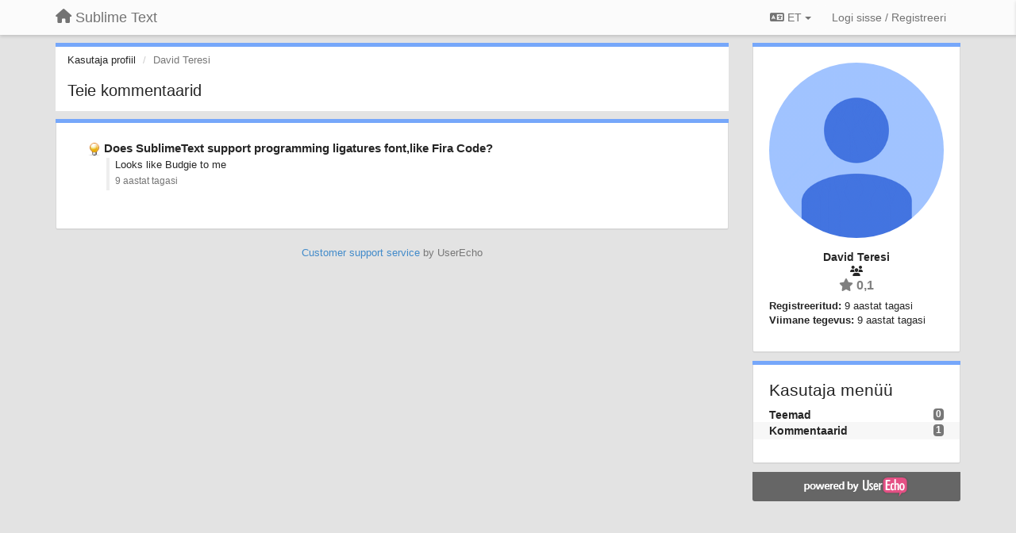

--- FILE ---
content_type: text/html; charset=utf-8
request_url: https://sublimetext.userecho.com/users/11863-david-teresi/comments/?lang=et
body_size: 9499
content:
<!DOCTYPE html>
<html lang="et" dir="ltr">
  <head>
    <meta charset="utf-8">
    <meta http-equiv="X-UA-Compatible" content="IE=edge">

    
    <meta name="viewport" content="width=device-width, initial-scale=1.0" />    

    <meta name="description" content="Kasutaja profiil">
    <meta name="author" content="">
    <meta name="apple-mobile-web-app-capable" content="yes">

    <title>David Teresi / Profiil - Kommentaarid / Sublime Text</title>
    

    

    

    
    <link rel="apple-touch-icon" href="https://sublimetext.userecho.com/s/attachments/2013/0/0/project_logo.png">
    

    


<script>
var initqueue = [];
var interface_mode = '';
var _uls_ls=(new Date()).getTime();
if (typeof __subfolder == 'undefined') var __subfolder='';

var _ue_globals=[];
_ue_globals['is_staff'] = false;
_ue_globals['lang_code'] = 'et';
_ue_globals['lang_direction'] = 'ltr';
_ue_globals['datepicker_lang_code'] = 'en';
_ue_globals['max_image_upload_size'] = 5242880;
_ue_globals['max_file_upload_size'] = 20971520;




_ue_globals['redactor_file_upload'] = true;

_ue_globals['redactor_ueactions'] = false;
_ue_globals['redactor_ue_ai'] = false;





function _checkYT(img){
	if(img.naturalHeight <= 90){
		var path = img.src;
		var altpath = path.replace('/maxresdefault.webp','/hqdefault.jpg').replace('/vi_webp/','/vi/');
		if (altpath != path){
			img.src = altpath;
		}
	}
}
</script>





    
    
    

    
    

    <link rel="stylesheet" href="/s/compress/css/output.3820a72a670e.css" type="text/css">

    

    <!-- HTML5 shim and Respond.js IE8 support of HTML5 elements and media queries -->
    <!--[if lt IE 9]>
      <script src="https://oss.maxcdn.com/libs/html5shiv/3.7.0/html5shiv.js"></script>
      <script src="https://oss.maxcdn.com/libs/respond.js/1.4.2/respond.min.js"></script>
    <![endif]-->

    



<style>

body {




}

/* Dashboard background color */


body {background-color: #E3E3E3;}

.module.module-topiclist .module-body {
  background-color: #E3E3E3;
}

/* Modules background color */
.panel {
background-color: #ffffff;
}

.ue_project_item {
background-color: #ffffff;
}

.module .module-body {
background-color: #ffffff;
}

.ue-content {
background-color: #ffffff;
}

.modal-content {
background-color: #ffffff;
}

.module-nav {
background-color: #ffffff;
}

.module-search .results-pane, .result-info {
background-color: #ffffff;
}

.module-topiclist .topic-item {
    background-color: #ffffff;
}

.module-topiclist .top-section {
    background-color: #ffffff;
    }

.module-topiclist .bottom-section {
    background-color: #ffffff;
    }

.navbar-nav .open .dropdown-menu {
    background-color: #ffffff;
}

.popover-title {
background-color: #f5f5f5;
}

.module-topiclist .tabbed ul.nav-pills, .module-topiclist .tabbed ul#tabs li.active a{
    background-color: #ffffff;
    color:#262626;
}


.dropdown-menu>li>a:hover, .btn-canned-response-dropdown .dropdown-menu>li>div.topic-item:hover {
 background-color: #ffffff;
}

/* Modules border color */

.panel-default {
border-color: #d8d8d8;
}

.ue-content table td {
border-color: #d8d8d8;
}

.ue-content table thead td {
    border-bottom: 3px solid #d8d8d8 !important;
}

.ue-content a.i_item_file:before{
    color: rgba(38,38,38,0.5) !important;
}

.module .module-body {
	border-color: #d8d8d8
}

.module {
    border-color: #d8d8d8
}

.form-control {
	border-color: #d8d8d8
}

.redactor-layer {
border-color: #d8d8d8
}

.admin-post-features {
border-bottom: 1px solid #d8d8d8;
}

.modal-header {
border-bottom: 1px solid #d8d8d8;
}

.modal-footer {
border-top: 1px solid #d8d8d8;
}

/*
.topic-solution {
border-color: #d8d8d8;
}
*/

/* Modules lighter color */



.bs-callout-info {
background-color: #f5f5f5;
}


.module-team h3 {
border-bottom: solid 1px #f5f5f5;
}

.comment-private {
background-color: #f5f5f5;
}

.comment-private .ue-content {
background-color: #f5f5f5;
}


.popover-content {
background-color: #ffffff;
}

.ue_project_item > div:first-child {
background-color: #f5f5f5;
}


.table-striped>tbody>tr:nth-child(odd)>td, .table-striped>tbody>tr:nth-child(odd)>th {
background-color: #f5f5f5;
}

.module .module-body .well {
background-color: #f5f5f5;
border-color:#d8d8d8;
}

.pagination>li>a, .pagination>li>span {
background-color: #f5f5f5;
border-color:#d8d8d8;
color:#262626;
}

.nav>li>a:hover, .nav>li>a:focus {
background-color: #f5f5f5;
}

.dropdown-menu {
background-color: #f5f5f5;
}

.dropdown-menu>li>a, .dropdown-menu>li>a:hover {
color:#262626;
}

.nav .open>a, .nav .open>a:hover, .nav .open>a:focus {
background-color: #f5f5f5;
}

.form-control {
background-color: #f5f5f5;
}

.form-control[disabled], .form-control[readonly], fieldset[disabled] .form-control{
background-color: #f5f5f5;
}

.editor-simulator {
  background: #f5f5f5;
  border: 1px solid #d8d8d8;
}

.redactor-layer {
    background-color: #f5f5f5;
}

/*
.redactor-box.redactor-styles-on {
  background-color: #ffffff;
}
*/
/*
body .redactor-box .ue-editor {
  background-color: #ffffff;
}*/
/*
.topic-solution {
background-color: #f5f5f5;
}
*/

/* Badge color */
.badge {
background-color: #
}

/* Font color */
.module-team .staff .username a {
    color:#262626;
}

.module-team .item-username a {
    color:#262626;
}

.ue_project_stats {
    color:#262626;
}


body, .module a,.widget .close  {
	color:#262626;
}

.user-mini-profile a {
    color:#262626;
}


.redactor-dropdown a {
    color: black;
}

.topic-header, .topic-item .topic-header a{
    color:#262626;
}


.form-control, .close {
    color:#262626;
}

.module-topiclist .topic-item:hover {
border-left: solid 4px rgba(38,38,38,0.5);
border-right: solid 4px rgba(38,38,38,0.5);
}


.comment-item:hover {
/*border-left: solid 4px rgba(38,38,38,0.5);
border-right: solid 4px rgba(38,38,38,0.5);
*/

background-color: rgba(245,245,245,0.8);
}

.frontend .navbar-fixed-top .dropdown-menu a {
    color:#262626;
}

/* Light font color */
.module-team .staff .title {
color: #7A7A7A;
}

.module-team .item-rating {
color: #7A7A7A;
}

/* Links color */
a {
color: #428bca;
}

.ue-content a {
color: #428bca;
}
.ue-content blockquote{
color:#262626;
}
.ue-content pre {
color:#262626;
background-color: #f5f5f5;
border-color: #d8d8d8;
word-break: keep-all;
}

.module-stats-topics h4 {
color: #428bca;
}

/* Navigation bar background color */
.frontend .navbar-fixed-top {
background-color: #fbfbfb;
}

.frontend .navbar-fixed-top .btn-default {
background-color: #fbfbfb;
}

.frontend .navbar {
border-color:#7F7F7F;
}

.frontend .navbar .nav>li>a:hover, .nav>li>a:focus {
background-color: #fbfbfb;
}

.frontend .navbar-fixed-top .nav .open>a,.frontend .navbar-fixed-top .nav .open>a:hover,.frontend .navbar-fixed-top .nav .open>a:focus {
background-color: #fbfbfb;
}

/* Navigation bar text color */
.frontend .navbar-fixed-top a, .frontend .navbar .nav > li > a {
color: #737373;
}

/* input group addons */
.input-group-addon {
background-color: #f5f5f5;
color: #262626;
border-color: #d8d8d8;
}

/*
.powered-by-ue-visibility .module-body {
background-color: #f5f5f5;
}
*/

.module-topiclist .topic-item.new-for-user,
.module-topiclist .topic-item.new-for-user .ue-content {
    background-color: #F2F5A9;
}




.module-categories ul > li.selected, .module-forums ul > li.selected, .module-user-profile-menu ul > li.selected{
background-color: rgba(245,245,245,0.8);
}














.powered-by-ue-visibility,
body .module.powered-by-ue-visibility,
body .module.powered-by-ue-visibility .module-body,
body .module.powered-by-ue-visibility .module-body a,
body .module.powered-by-ue-visibility .module-body a img{
    display: block !important;
    visibility: visible !important;
}
body .module.powered-by-ue-visibility .module-body a img{
    margin:auto;
}



</style>


    <link rel="shortcut icon" href="/s/attachments/2013/0/0/project_favicon.ico" />



    
  </head>

<body class="frontend theme-default  userprofile userprofile-comments" >







    <div class="navbar navbar-fixed-top" role="navigation">
      <div class="container">

        


        <div class="navbar-header">
          <a class="navbar-brand" href="/"><i class="fas fa-home"></i><span class="hidden-sm placeholder"> Sublime Text</span></a>
        </div>

        <div class="collapse2 navbar-collapse2">
          <ul class="nav navbar-nav hidden-xs">
            

            

            
          </ul>


        
        <button type="button" class="btn btn-default pull-right nav-button visible-xs offcanvas-toggle" data-toggle="offcanvas" aria-label="Menu"><i class="fas fa-bars"></i></button>
        
        
        <ul class="nav nav-right hidden-xs">
          



  
  <li class="dropdown light only-icon language-selector">
    <a class="dropdown-toggle btn btn-default" data-toggle="dropdown" href="#">
      <i class="fas fa-language hidden-xs"></i> ET <b class="caret"></b>
    </a>
    <ul class="dropdown-menu pull-right">
      
        <li dir="ltr" onclick="$(this).find('a').click();"><a href="/users/11863-david-teresi/comments/?lang=en">English (EN)</a></li>
      
        <li dir="ltr" onclick="$(this).find('a').click();"><a href="/users/11863-david-teresi/comments/?lang=ru">Русский (RU)</a></li>
      
        <li dir="ltr" onclick="$(this).find('a').click();"><a href="/users/11863-david-teresi/comments/?lang=es">Español (ES)</a></li>
      
        <li dir="ltr" onclick="$(this).find('a').click();"><a href="/users/11863-david-teresi/comments/?lang=fr">Français (FR)</a></li>
      
        <li dir="ltr" onclick="$(this).find('a').click();"><a href="/users/11863-david-teresi/comments/?lang=de">Deutsch (DE)</a></li>
      
        <li dir="ltr" onclick="$(this).find('a').click();"><a href="/users/11863-david-teresi/comments/?lang=nl">Nederlands (NL)</a></li>
      
        <li dir="ltr" onclick="$(this).find('a').click();"><a href="/users/11863-david-teresi/comments/?lang=is">Íslenska (IS)</a></li>
      
        <li dir="ltr" onclick="$(this).find('a').click();"><a href="/users/11863-david-teresi/comments/?lang=et">Eesti (ET)</a></li>
      
        <li dir="ltr" onclick="$(this).find('a').click();"><a href="/users/11863-david-teresi/comments/?lang=kk">Қазақша (KK)</a></li>
      
        <li dir="ltr" onclick="$(this).find('a').click();"><a href="/users/11863-david-teresi/comments/?lang=uk">‪Українська‬ (UK)</a></li>
      
        <li dir="ltr" onclick="$(this).find('a').click();"><a href="/users/11863-david-teresi/comments/?lang=da">Dansk (DA)</a></li>
      
        <li dir="ltr" onclick="$(this).find('a').click();"><a href="/users/11863-david-teresi/comments/?lang=ca">Català (CA)</a></li>
      
        <li dir="ltr" onclick="$(this).find('a').click();"><a href="/users/11863-david-teresi/comments/?lang=pl">Polski (PL)</a></li>
      
    </ul>
  </li>




  
    <li class="link-signin"><a href="#" class="btn btn-default" onclick="showSigninPanel();return false;" aria-label="Logi sisse / Registreeri"><span class="visible-xs visible-sm"><i style="padding-left: 3px;padding-right: 3px;" class="fas fa-sign-in-alt"></i></span><span class="hidden-xs hidden-sm">Logi sisse / Registreeri</span></a></li>
  




<script>
function extractFullDomain(url){
	var location_array = url.split('/');
	var domain = "";
	for (i = 0; i < 3; i++) { 
    	domain += location_array[i];
    	if (i < 2) {
    		domain += "/";
    	}
	}
	return domain;
}
function showSigninPanel(locResult){
	
		params='';if (locResult) params = '?local_result='+escape(locResult);
		
		ue_modal({'src':'/dialog/signin/'+params, 'max-width':'500px', callback: function () {ueTriggerEvent(window, 'uesigninpopuploaded');}});
	
}



</script>


         </ul>
         


        </div><!-- /.nav-collapse -->


      </div><!-- /.container -->
    </div><!-- /.navbar -->

<div class="navbar-offcanvas">
<button class="btn btn-default back-button" data-toggle="offcanvas" aria-label="Menu"><i class="fas fa-chevron-right"></i></button>

<ul class="nav user-menu">
  



  
  <li class="dropdown light only-icon language-selector">
    <a class="dropdown-toggle btn btn-default" data-toggle="dropdown" href="#">
      <i class="fas fa-language hidden-xs"></i> ET <b class="caret"></b>
    </a>
    <ul class="dropdown-menu pull-right">
      
        <li dir="ltr" onclick="$(this).find('a').click();"><a href="/users/11863-david-teresi/comments/?lang=en">English (EN)</a></li>
      
        <li dir="ltr" onclick="$(this).find('a').click();"><a href="/users/11863-david-teresi/comments/?lang=ru">Русский (RU)</a></li>
      
        <li dir="ltr" onclick="$(this).find('a').click();"><a href="/users/11863-david-teresi/comments/?lang=es">Español (ES)</a></li>
      
        <li dir="ltr" onclick="$(this).find('a').click();"><a href="/users/11863-david-teresi/comments/?lang=fr">Français (FR)</a></li>
      
        <li dir="ltr" onclick="$(this).find('a').click();"><a href="/users/11863-david-teresi/comments/?lang=de">Deutsch (DE)</a></li>
      
        <li dir="ltr" onclick="$(this).find('a').click();"><a href="/users/11863-david-teresi/comments/?lang=nl">Nederlands (NL)</a></li>
      
        <li dir="ltr" onclick="$(this).find('a').click();"><a href="/users/11863-david-teresi/comments/?lang=is">Íslenska (IS)</a></li>
      
        <li dir="ltr" onclick="$(this).find('a').click();"><a href="/users/11863-david-teresi/comments/?lang=et">Eesti (ET)</a></li>
      
        <li dir="ltr" onclick="$(this).find('a').click();"><a href="/users/11863-david-teresi/comments/?lang=kk">Қазақша (KK)</a></li>
      
        <li dir="ltr" onclick="$(this).find('a').click();"><a href="/users/11863-david-teresi/comments/?lang=uk">‪Українська‬ (UK)</a></li>
      
        <li dir="ltr" onclick="$(this).find('a').click();"><a href="/users/11863-david-teresi/comments/?lang=da">Dansk (DA)</a></li>
      
        <li dir="ltr" onclick="$(this).find('a').click();"><a href="/users/11863-david-teresi/comments/?lang=ca">Català (CA)</a></li>
      
        <li dir="ltr" onclick="$(this).find('a').click();"><a href="/users/11863-david-teresi/comments/?lang=pl">Polski (PL)</a></li>
      
    </ul>
  </li>




  
    <li class="link-signin"><a href="#" class="btn btn-default" onclick="showSigninPanel();return false;" aria-label="Logi sisse / Registreeri"><span class="visible-xs visible-sm"><i style="padding-left: 3px;padding-right: 3px;" class="fas fa-sign-in-alt"></i></span><span class="hidden-xs hidden-sm">Logi sisse / Registreeri</span></a></li>
  




<script>
function extractFullDomain(url){
	var location_array = url.split('/');
	var domain = "";
	for (i = 0; i < 3; i++) { 
    	domain += location_array[i];
    	if (i < 2) {
    		domain += "/";
    	}
	}
	return domain;
}
function showSigninPanel(locResult){
	
		params='';if (locResult) params = '?local_result='+escape(locResult);
		
		ue_modal({'src':'/dialog/signin/'+params, 'max-width':'500px', callback: function () {ueTriggerEvent(window, 'uesigninpopuploaded');}});
	
}



</script>


</ul>

</div>





<div id="wrap">

    <div class="container">
      

      
      <div id="content-wrapper" class="row row-offcanvas row-offcanvas-right">




        <!-- main -->
        <div class="main-content col-xs-12 col-sm-8 col-md-9">
          <div class="row">
            



<div class="module module-nav">

	<ol class="breadcrumb" style="margin-bottom:0px;">
	  <li><a href="#">Kasutaja profiil</a></li>
	  <li class="active">David Teresi</li>
	  


	</ol>

	<div class='user-section-header'>
		<h3 class="main-header">Teie kommentaarid</h3>
		
	</div>
</div>




    <div class="module">
    	<div class="module-body">

<div style="row">
<div class="topic-list">
    
    
        <div class="topic-item">

		<div class="topic-header">
			<span class="topic-type-image" title="Ideed">

	
		
		
		
			<img src="/s/cache/33/a2/33a247611ce2e695282d435d1b0b9b08.png" width="16" height="16" alt="" style="width:16px;height:16px;"/>
		
		
	

</span>
			<a href="https://sublimetext.userecho.com/communities/1/topics/4719-does-sublimetext-support-programming-ligatures-fontlike-fira-code#comment-4517" class="selected">Does SublimeText support programming ligatures font,like Fira Code?</a>
		</div>

		<div class="comment-item">
		
			<div class="comment-text ue-content"><p>Looks like Budgie to me</p></div>
			<div class="comment-details">
				
		   		<a data-toggle="tooltip" data-html="true" class="comment-post-date" href="" title="mai 21, 2017, 8:04 p.l.">9 aastat tagasi</a>
		    </div>
		
		</div>

        <!--
        <div class="status">9 aastat tagasi  <span id="mini_voter"><div id="m_score" class="">0</div></span></div>
        -->

        </div>
    
</div>

</div>

<div class="row">
<div class="col-xs-12" style="text-align:right;">
﻿
</div>
</div>

</div></div>


          
          


          </div>

          
          <div class="row powered-by-ue-visibility">
            <div class="col-xs-12" style="text-align:center;">
              <p class="text-muted" style="margin-top: 10px;"><a href="https://userecho.com?pcode=pwbue_label_sublimetext&amp;utm_source=pblv5&amp;utm_medium=cportal&amp;utm_campaign=pbue" target="_blank">Customer support service</a> by UserEcho</p>
            </div>
          </div>
          

        </div>
        <!-- /main -->



        <!-- right sidebar -->
        <div class="col-xs-8 col-sm-4 col-md-3 sidebar-offcanvas" id="sidebar" role="navigation">

          <div class="row">
            







	
    <div class="module" data-user-id="11863">
    	<div class="module-body">
		<div class="text-center">
			<div id="id_div_avatar" class="user-avatar" style="position:relative;">
		    	<i class="fa-fw fas fa-lock user-blocked" title="Blokeeritud" style="margin: auto;position: absolute;top: 0; left: 0; bottom: 0; right: 0;height: 64px;font-size: 64px;color: rgba(64, 64, 64, 0.8);display:none;"></i>
				<img class="avatar ajax-popover clickable" onclick="window.open('/users/11863-david-teresi/topics/')" style="height:256px;width:256px;background-color:#FFFFFF;" src="/s/cache/f2/8c/f28cdbe48107251eb344f6e313b577a5.png" data-popover-class="mini-profile" data-popover-object-id="11863" data-popover-url="/dialog/user/11863/mini-profile/" alt=""/>

			</div>
			
			

			<div class="user-name">David Teresi</div>
		</div>
		
		<ul class="list-unstyled">
		
			<li class="text-center user_group_data" ><i class="fa-fw fas fa-users"></i>
				
			</li>

			<li class="item-rating text-center"><i class="fas fa-star"></i> 0,1</li>
		</ul>
		<ul class="list-unstyled">
			<li class="user-registered"><strong>Registreeritud:</strong> <span title="mai 21, 2017, 8:04 p.l.">9 aastat tagasi</span></li>
			<li class="user-last-activity"><strong>Viimane tegevus:</strong> <span title="mai 21, 2017, 8:09 p.l.">9 aastat tagasi</span></li>
		</ul>

		
       	</div>
	</div>

	




    <div class="module module-user-profile-menu">
    	<div class="module-body">
    	<h3>Kasutaja menüü</h3>

	<ul>
	
		<li>
			<span class="badge pull-right">0</span>
			<a href="/users/11863-david-teresi/topics/">Teemad</a>
		</li>
	
		<li class="selected">
			<span class="badge pull-right">1</span>
			<a href="/users/11863-david-teresi/comments/">Kommentaarid</a>
		</li>
	</ul>

	

	
	</ul>

       	</div>
	</div>



	







            
            
            <div class="module powered-by-ue-visibility">
              <div class="module-body" style="text-align:center;padding:5px;background-color: #666666;">
                <a href="https://userecho.com?pcode=pwbue_label_sublimetext&amp;utm_source=pblv4&amp;utm_medium=cportal&amp;utm_campaign=pbue" target="_blank">
                  <img style="" alt="Powered by UserEcho" src="https://userecho.com/s/img/poweredby_ue.png">
                </a>
              </div>
            </div>
            
          </div>
        <!-- /sidebar -->
        </div><!--/span-->



    <div class="col-xs-12">
    <div class="row bottom-modules">

    

    </div>
    </div>


    </div><!--/row-->



    
    </div><!--/.container-->
    <div class="backdrop"></div>
    </div>




    <!-- Placeholder for modals -->
    <div id="popup_container" class="ue_modal"><div id="default_popup"></div></div>

    <!-- Bootstrap core JavaScript
    ================================================== -->
    <!-- Placed at the end of the document so the pages load faster -->
    <script src="/s/libs/jquery/3.6.0/jquery.min.js"></script>


<input type="hidden" name="csrfmiddlewaretoken" value="mwiMs8RF6b3rEkT4smIPjLZh9zY9bmEp5jWhkh1zKMgvJSHE1EXx5rXLBv3RxbB9">
<script>
if (typeof __m_settings == 'undefined') var __m_settings=[];
</script>




<!-- JSI18N START -->
<script>
'use strict';
{
  const globals = this;
  const django = globals.django || (globals.django = {});

  
  django.pluralidx = function(n) {
    const v = (n != 1);
    if (typeof v === 'boolean') {
      return v ? 1 : 0;
    } else {
      return v;
    }
  };
  

  /* gettext library */

  django.catalog = django.catalog || {};
  
  const newcatalog = {
    "%(sel)s of %(cnt)s selected": [
      "%(sel)s  %(cnt)sst valitud",
      "%(sel)s  %(cnt)sst valitud"
    ],
    "%s selected option not visible": [
      "%s valik ei ole n\u00e4htaval",
      "%s valikut ei ole n\u00e4htaval"
    ],
    "6 a.m.": "6 hommikul",
    "6 p.m.": "6 \u00f5htul",
    "Additional options": "Lisav\u00f5imalused",
    "Alert": "Hoiatus",
    "All": "K\u00f5ik",
    "Anonymous": "Anon\u00fc\u00fcmne",
    "April": "aprill",
    "Are you sure you want to do this?": "Oled kindel, et tahad seda teha?",
    "August": "august",
    "Available %s": "Saadaval %s",
    "Cancel": "T\u00fchista",
    "Choose": "Vali",
    "Choose a Date": "Vali kuup\u00e4ev",
    "Choose a Time": "Vali aeg",
    "Choose a time": "Vali aeg",
    "Choose all": "Vali k\u00f5ik",
    "Chosen %s": "Valitud %s",
    "Click to choose all %s at once.": "Kliki, et valida k\u00f5ik %s korraga.",
    "Click to remove all chosen %s at once.": "Kliki, et eemaldada k\u00f5ik valitud %s korraga.",
    "Close": "Sulge",
    "Confirm": "Kinnita",
    "December": "detsember",
    "Duplicate": "Duplikaat",
    "February": "veebruar",
    "Filter": "Filter",
    "Friday": "reede",
    "Hide": "Varja",
    "Inappropriate": "Sobimatu",
    "Information how to reset your password has been sent to your email.": "Teave, kuidas l\u00e4htestada parool on saadetud teie e-postile.",
    "Input your email": "Sisestage oma e-posti aadress",
    "January": "jaanuar",
    "July": "juuli",
    "June": "juuni",
    "Knowledge base": "Teadmiste baas",
    "Loading": "Laadimas",
    "March": "m\u00e4rts",
    "May": "mai",
    "Midnight": "Kesk\u00f6\u00f6",
    "Monday": "esmasp\u00e4ev",
    "No": "Ei",
    "Noon": "Keskp\u00e4ev",
    "Not selected": "Pole valitud",
    "Note: You are %s hour ahead of server time.": [
      "M\u00e4rkus: Olete %s tund serveri ajast ees.",
      "M\u00e4rkus: Olete %s tundi serveri ajast ees."
    ],
    "Note: You are %s hour behind server time.": [
      "M\u00e4rkus: Olete %s tund serveri ajast maas.",
      "M\u00e4rkus: Olete %s tundi serveri ajast maas."
    ],
    "November": "november",
    "Now": "Praegu",
    "October": "oktoober",
    "Regular topics": "Tavalised teemad",
    "Remove": "Eemalda",
    "Remove all": "Eemalda k\u00f5ik",
    "Saturday": "laup\u00e4ev",
    "Save": "Salvesta",
    "Search": "Otsi",
    "September": "september",
    "Show": "N\u00e4ita",
    "Show more": "Veel",
    "Spam": "R\u00e4mps",
    "Sunday": "p\u00fchap\u00e4ev",
    "The comment has been deleted": "See kommentaar on kustutatud",
    "This is the list of available %s. You may choose some by selecting them in the box below and then clicking the \"Choose\" arrow between the two boxes.": "Nimekiri v\u00e4lja \"%s\" v\u00f5imalikest v\u00e4\u00e4rtustest. Saad valida \u00fche v\u00f5i mitu kirjet allolevast kastist ning vajutades noolt \"Vali\" liigutada neid \u00fchest kastist teise.",
    "This is the list of chosen %s. You may remove some by selecting them in the box below and then clicking the \"Remove\" arrow between the two boxes.": "Nimekiri v\u00e4lja \"%s\" valitud v\u00e4\u00e4rtustest. Saad valida \u00fche v\u00f5i mitu kirjet allolevast kastist ning vajutades noolt \"Eemalda\" liigutada neid \u00fchest kastist teise.",
    "Thursday": "neljap\u00e4ev",
    "Tickets": "Ticket'id",
    "Today": "T\u00e4na",
    "Tomorrow": "Homme",
    "Topic marked as draft": "Teema m\u00e4rgitud mustandina",
    "Topic published": "Teema publitseeritud",
    "Tuesday": "teisip\u00e4ev",
    "Type into this box to filter down the list of available %s.": "Filtreeri selle kasti abil v\u00e4lja \"%s\" nimekirja.",
    "Type into this box to filter down the list of selected %s.": "Filtreeri selle kasti abil valitud \"%s\" nimekirja.",
    "User has been invited": "Kasutaja on kutsutud",
    "Value": "V\u00e4\u00e4rtus",
    "We've sent confirmation letter. Check your email.": "Me oleme saatnud kinnituskirja. Kontrollige oma e-posti.",
    "Wednesday": "kolmap\u00e4ev",
    "Would you like to reset password for your account?": "Kas soovite l\u00e4htestada konto parool?",
    "Yes": "Jah",
    "Yesterday": "Eile",
    "You have selected an action, and you haven\u2019t made any changes on individual fields. You\u2019re probably looking for the Go button rather than the Save button.": "Valisite toimingu, kuid ei muutnud \u00fchtegi lahtrit. T\u00f5en\u00e4oliselt otsite Mine mitte Salvesta nuppu.",
    "You have selected an action, but you haven\u2019t saved your changes to individual fields yet. Please click OK to save. You\u2019ll need to re-run the action.": "Valisite toimingu, kuid pole salvestanud muudatusi lahtrites. Salvestamiseks palun vajutage OK. Peate toimingu uuesti k\u00e4ivitama.",
    "You have unsaved changes on individual editable fields. If you run an action, your unsaved changes will be lost.": "Muudetavates lahtrites on salvestamata muudatusi. Kui sooritate m\u00f5ne toimingu, l\u00e4hevad salvestamata muudatused kaotsi.",
    "abbrev. day Friday\u0004Fri": "reede",
    "abbrev. day Monday\u0004Mon": "esmasp.",
    "abbrev. day Saturday\u0004Sat": "laup.",
    "abbrev. day Sunday\u0004Sun": "p\u00fchap.",
    "abbrev. day Thursday\u0004Thur": "neljap.",
    "abbrev. day Tuesday\u0004Tue": "teisip.",
    "abbrev. day Wednesday\u0004Wed": "kolmap.",
    "abbrev. month April\u0004Apr": "apr",
    "abbrev. month August\u0004Aug": "aug",
    "abbrev. month December\u0004Dec": "dets",
    "abbrev. month February\u0004Feb": "veebr",
    "abbrev. month January\u0004Jan": "jaan",
    "abbrev. month July\u0004Jul": "juuli",
    "abbrev. month June\u0004Jun": "juuni",
    "abbrev. month March\u0004Mar": "m\u00e4rts",
    "abbrev. month May\u0004May": "mai",
    "abbrev. month November\u0004Nov": "nov",
    "abbrev. month October\u0004Oct": "okt",
    "abbrev. month September\u0004Sep": "sept",
    "close all": "sulge k\u00f5ik",
    "one letter Friday\u0004F": "R",
    "one letter Monday\u0004M": "E",
    "one letter Saturday\u0004S": "L",
    "one letter Sunday\u0004S": "P",
    "one letter Thursday\u0004T": "N",
    "one letter Tuesday\u0004T": "T",
    "one letter Wednesday\u0004W": "K",
    "topic forum changed": "teema foorum muudetud"
  };
  for (const key in newcatalog) {
    django.catalog[key] = newcatalog[key];
  }
  

  if (!django.jsi18n_initialized) {
    django.gettext = function(msgid) {
      const value = django.catalog[msgid];
      if (typeof value === 'undefined') {
        return msgid;
      } else {
        return (typeof value === 'string') ? value : value[0];
      }
    };

    django.ngettext = function(singular, plural, count) {
      const value = django.catalog[singular];
      if (typeof value === 'undefined') {
        return (count == 1) ? singular : plural;
      } else {
        return value.constructor === Array ? value[django.pluralidx(count)] : value;
      }
    };

    django.gettext_noop = function(msgid) { return msgid; };

    django.pgettext = function(context, msgid) {
      let value = django.gettext(context + '\x04' + msgid);
      if (value.includes('\x04')) {
        value = msgid;
      }
      return value;
    };

    django.npgettext = function(context, singular, plural, count) {
      let value = django.ngettext(context + '\x04' + singular, context + '\x04' + plural, count);
      if (value.includes('\x04')) {
        value = django.ngettext(singular, plural, count);
      }
      return value;
    };

    django.interpolate = function(fmt, obj, named) {
      if (named) {
        return fmt.replace(/%\(\w+\)s/g, function(match){return String(obj[match.slice(2,-2)])});
      } else {
        return fmt.replace(/%s/g, function(match){return String(obj.shift())});
      }
    };


    /* formatting library */

    django.formats = {
    "DATETIME_FORMAT": "N j, Y, P",
    "DATETIME_INPUT_FORMATS": [
      "%Y-%m-%d %H:%M:%S",
      "%Y-%m-%d %H:%M:%S.%f",
      "%Y-%m-%d %H:%M",
      "%m/%d/%Y %H:%M:%S",
      "%m/%d/%Y %H:%M:%S.%f",
      "%m/%d/%Y %H:%M",
      "%m/%d/%y %H:%M:%S",
      "%m/%d/%y %H:%M:%S.%f",
      "%m/%d/%y %H:%M"
    ],
    "DATE_FORMAT": "j. F Y",
    "DATE_INPUT_FORMATS": [
      "%Y-%m-%d",
      "%m/%d/%Y",
      "%m/%d/%y",
      "%b %d %Y",
      "%b %d, %Y",
      "%d %b %Y",
      "%d %b, %Y",
      "%B %d %Y",
      "%B %d, %Y",
      "%d %B %Y",
      "%d %B, %Y"
    ],
    "DECIMAL_SEPARATOR": ",",
    "FIRST_DAY_OF_WEEK": 0,
    "MONTH_DAY_FORMAT": "j. F",
    "NUMBER_GROUPING": 0,
    "SHORT_DATETIME_FORMAT": "m/d/Y P",
    "SHORT_DATE_FORMAT": "d.m.Y",
    "THOUSAND_SEPARATOR": "\u00a0",
    "TIME_FORMAT": "G:i",
    "TIME_INPUT_FORMATS": [
      "%H:%M:%S",
      "%H:%M:%S.%f",
      "%H:%M"
    ],
    "YEAR_MONTH_FORMAT": "F Y"
  };

    django.get_format = function(format_type) {
      const value = django.formats[format_type];
      if (typeof value === 'undefined') {
        return format_type;
      } else {
        return value;
      }
    };

    /* add to global namespace */
    globals.pluralidx = django.pluralidx;
    globals.gettext = django.gettext;
    globals.ngettext = django.ngettext;
    globals.gettext_noop = django.gettext_noop;
    globals.pgettext = django.pgettext;
    globals.npgettext = django.npgettext;
    globals.interpolate = django.interpolate;
    globals.get_format = django.get_format;

    django.jsi18n_initialized = true;
  }
};

</script>
<!-- JSI18N END -->

<script src="/s/compress/js/output.e22086511ee5.js"></script>


  



<script>
$(document).ready(function() {
    


    
});


</script>



<script>
$(document).ready(function() {
	$(".topic-item").click(function(){
	   window.location=$(this).find("a").attr("href"); return false;
	});
});
</script>


    

    <script>

    //Mobile IE fix
    if (navigator.userAgent.match(/IEMobile\/10\.0/) || navigator.userAgent.match(/WPDesktop/)) {
    var msViewportStyle = document.createElement("style");
    msViewportStyle.appendChild(
        document.createTextNode(
            "@-ms-viewport{width:auto!important}"
        )
    );
    document.getElementsByTagName("head")[0].
        appendChild(msViewportStyle);
    }
    //End mobile IE fix

    //Perform init
    $(document).ready(function() {
        //Run global init queue
        while (initqueue.length > 0) {(initqueue.shift())();}
    });

    function search() {
      $('.backdrop').fadeIn('fast');
      $('.results-pane').slideDown();

    }



    // navigate by pages and searches in history (back button in the browser)
    $(document).ready(function(){
        if ("onhashchange" in window) {
          $( window ).on( "hashchange", function( event ) {
            ueNavigateByHash();
          }).trigger('hashchange');
        };
    })

    $(document).ready(function(){
      $("span[data-rel]").tooltip({container: 'body'});
      $("a[data-rel]").tooltip({container: 'body'});
      $(".actions-bar button").tooltip({container: 'body'});
      $("[data-toggle=tooltip]").tooltip({container: 'body'});
      $("[rel=tooltip]").tooltip({container: 'body'});
    })

    </script>

    <script>

    Sentry.init({ dsn: 'https://d6e663a43b37aa5393452888c008fea9@sentry.userecho.com/7' });

    Sentry.configureScope(function(scope){
      scope.setUser({"id": "None","username": ""});
      scope.setExtra("project_id", "2013");
    });

    function iniFrame() {
      if ( window.location !== window.parent.location )
      {
          var data = {'window':window.location, 'parent': window.parent.location};
          console.log(data)
          if(!window.location.href.includes("widget")) {
            Sentry.captureMessage("Iframe detected: " + JSON.stringify(data));
          }

      }
      else {

      }
  }
  iniFrame();
  </script>



    

  <!-- USERECHO GA4 Google tag (gtag.js) -->
  
  
  <script async src="https://www.googletagmanager.com/gtag/js?id=G-KV4LQFT7ZN&l=dataLayerUE"></script>
  <script>
    window.dataLayerUE = window.dataLayerUE || []
    function ue_gtag_ga4() {
      dataLayerUE.push(arguments)
    }
    ue_gtag_ga4('js', new Date())
    ue_gtag_ga4('config', 'G-KV4LQFT7ZN', {
      ue_server_name: 'eu2',
      ue_project_id: '2013'
    })
  </script>

  <script>
    function uegtagSend(action, params) {
      ue_gtag_ga4('send', action, params)
    }
    function trackEvent(category, action, label) {
      uegtagSend('event', { eventCategory: category, eventAction: action, eventLabel: label })
    }
    function gaTrackSearch(forum_id, search_path, search_text) {
      if (!search_text) return
      uegtagSend('search', search_text.toLowerCase())
    }
    function gaTrackSearchV3(search_text) {
      // uses for ue v3
      if (!search_text) return
      uegtagSend('search', search_text.toLowerCase())
    }
  </script>


    

  </body>
</html>
